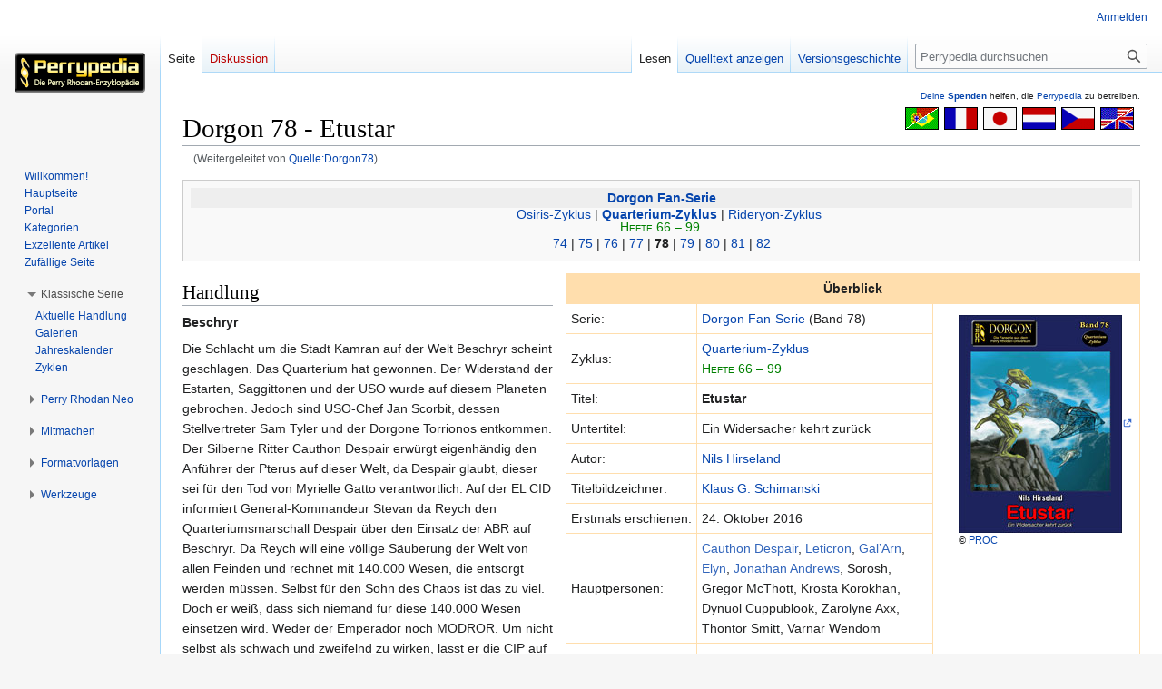

--- FILE ---
content_type: text/html; charset=UTF-8
request_url: https://www.perrypedia.de/wiki/Quelle:Dorgon78
body_size: 10711
content:
<!DOCTYPE html>
<html class="client-nojs" lang="de" dir="ltr">
<head>
<meta charset="UTF-8"/>
<title>Dorgon 78 - Etustar – Perrypedia</title>
<script>document.documentElement.className="client-js";RLCONF={"wgBreakFrames":false,"wgSeparatorTransformTable":[",\t.",".\t,"],"wgDigitTransformTable":["",""],"wgDefaultDateFormat":"dmy","wgMonthNames":["","Januar","Februar","März","April","Mai","Juni","Juli","August","September","Oktober","November","Dezember"],"wgRequestId":"12e828e7f832ac8b812aeca9","wgCSPNonce":false,"wgCanonicalNamespace":"","wgCanonicalSpecialPageName":false,"wgNamespaceNumber":0,"wgPageName":"Dorgon_78_-_Etustar","wgTitle":"Dorgon 78 - Etustar","wgCurRevisionId":1972568,"wgRevisionId":1972568,"wgArticleId":103515,"wgIsArticle":true,"wgIsRedirect":false,"wgAction":"view","wgUserName":null,"wgUserGroups":["*"],"wgCategories":["Handlung","Fandom"],"wgPageContentLanguage":"de","wgPageContentModel":"wikitext","wgRelevantPageName":"Dorgon_78_-_Etustar","wgRelevantArticleId":103515,"wgIsProbablyEditable":false,"wgRelevantPageIsProbablyEditable":false,"wgRestrictionEdit":[],"wgRestrictionMove":[],"wgRedirectedFrom":
"Quelle:Dorgon78","wgCollapsibleVectorEnabledModules":{"collapsiblenav":true,"experiments":true},"wgMFDisplayWikibaseDescriptions":{"search":false,"nearby":false,"watchlist":false,"tagline":false},"wgVector2022PreviewPages":[],"wgInternalRedirectTargetUrl":"/wiki/Dorgon_78_-_Etustar"};RLSTATE={"site.styles":"ready","user.styles":"ready","user":"ready","user.options":"loading","ext.slideshow.css":"ready","ext.pageNotice":"ready","skins.vector.styles.legacy":"ready","ext.smw.style":"ready","ext.smw.tooltip.styles":"ready","ext.MobileDetect.nomobile":"ready"};RLPAGEMODULES=["ext.slideshow.main","mediawiki.action.view.redirect","ext.smw.style","ext.smw.tooltips","smw.entityexaminer","site","mediawiki.page.ready","skins.vector.legacy.js","ext.collapsiblevector.collapsibleNav","ext.addPersonalUrls"];</script>
<script>(RLQ=window.RLQ||[]).push(function(){mw.loader.implement("user.options@12s5i",function($,jQuery,require,module){mw.user.tokens.set({"patrolToken":"+\\","watchToken":"+\\","csrfToken":"+\\"});});});</script>
<link rel="stylesheet" href="/mediawiki/load.php?lang=de&amp;modules=ext.MobileDetect.nomobile%7Cext.pageNotice%7Cext.slideshow.css%7Cext.smw.style%7Cext.smw.tooltip.styles%7Cskins.vector.styles.legacy&amp;only=styles&amp;skin=vector"/>
<script async="" src="/mediawiki/load.php?lang=de&amp;modules=startup&amp;only=scripts&amp;raw=1&amp;skin=vector"></script>
<link rel="stylesheet" href="/mediawiki/extensions/PPtooltip/Tooltip.css"/><style>#mw-indicator-mw-helplink {display:none;}</style>
<meta name="ResourceLoaderDynamicStyles" content=""/>
<link rel="stylesheet" href="/mediawiki/load.php?lang=de&amp;modules=site.styles&amp;only=styles&amp;skin=vector"/>
<meta name="generator" content="MediaWiki 1.39.8"/>
<meta name="format-detection" content="telephone=no"/>
<meta name="viewport" content="width=1000"/>
<link rel="alternate" type="application/rdf+xml" title="Dorgon 78 - Etustar" href="/mediawiki/index.php?title=Spezial:RDF_exportieren/Dorgon_78_-_Etustar&amp;xmlmime=rdf"/>
<link rel="icon" href="/mediawiki/images/Perrypedia_favicon.ico"/>
<link rel="search" type="application/opensearchdescription+xml" href="/mediawiki/opensearch_desc.php" title="Perrypedia (de)"/>
<link rel="EditURI" type="application/rsd+xml" href="//www.perrypedia.de/mediawiki/api.php?action=rsd"/>
<link rel="license" href="http://www.gnu.org/copyleft/fdl.html"/>
<link rel="canonical" href="http://www.perrypedia.de/wiki/Dorgon_78_-_Etustar"/>
</head>
<body class="mediawiki ltr sitedir-ltr mw-hide-empty-elt ns-0 ns-subject page-Dorgon_78_-_Etustar rootpage-Dorgon_78_-_Etustar skin-vector action-view skin-vector-legacy vector-feature-language-in-header-enabled vector-feature-language-in-main-page-header-disabled vector-feature-language-alert-in-sidebar-disabled vector-feature-sticky-header-disabled vector-feature-sticky-header-edit-disabled vector-feature-table-of-contents-disabled vector-feature-visual-enhancement-next-disabled"><div id="mw-page-base" class="noprint"></div>
<div id="mw-head-base" class="noprint"></div>
<div id="content" class="mw-body" role="main">
	<a id="top"></a>
	<div id="siteNotice"><div id="localNotice"><div class="anonnotice" lang="de" dir="ltr"><div id="donate" style="text-align:right; font-size:80%"><span id="tooltipid69686e602a5721032564974" style="max-width: 1000px; " class="xstooltip">IBAN: DE30 2585 0110 0046 0424 20
<p>BIC: NOLADE21UEL
</p><p>Stichwort: PERRYPEDIA
</p><p>Institut:  SK Uelzen Lüchow-Dannenberg
</p>
Kontoinhaber: PERRY RHODAN FAN ZENTRALE</span><span id="parentid69686e602a5732107695017" "="" class="xstooltip_src" onmouseover="xstooltip_show('tooltipid69686e602a5721032564974', 'parentid69686e602a5732107695017', 0, 0);" onmouseout="xstooltip_hide('tooltipid69686e602a5721032564974');"><a href="/wiki/Perrypedia:Spenden" title="Perrypedia:Spenden">Deine <b>Spenden</b></a></span> helfen, die <a href="/wiki/Perrypedia" title="Perrypedia">Perrypedia</a> zu betreiben.</div></div></div></div>
	<div class="mw-indicators">
	<div id="mw-indicator-smw-entity-examiner" class="mw-indicator"><div class="smw-entity-examiner smw-indicator-vertical-bar-loader" data-subject="Dorgon_78_-_Etustar#0##" data-dir="ltr" data-uselang="" title="Eine Datenprüfung wird im Hintergrund ausgeführt."></div></div>
	</div>
	<h1 id="firstHeading" class="firstHeading mw-first-heading"><span class="mw-page-title-main">Dorgon 78 - Etustar</span></h1>
	<div id="bodyContent" class="vector-body">
		<div id="siteSub" class="noprint">Aus Perrypedia</div>
		<div id="contentSub"><span class="mw-redirectedfrom">(Weitergeleitet von <a href="/mediawiki/index.php?title=Quelle:Dorgon78&amp;redirect=no" class="mw-redirect" title="Quelle:Dorgon78">Quelle:Dorgon78</a>)</span></div>
		<div id="contentSub2"></div>
		
		<div id="jump-to-nav"></div>
		<a class="mw-jump-link" href="#mw-head">Zur Navigation springen</a>
		<a class="mw-jump-link" href="#searchInput">Zur Suche springen</a>
		<div id="mw-content-text" class="mw-body-content mw-content-ltr" lang="de" dir="ltr"><div id="top-notice-ns"><div class="perrypedia_translator" style="margin-right:7px;"><div style="margin-top:3px; margin-left:6px; clear:both; float:right;"><a href="https://translate.google.de/translate?sl=de&amp;tl=en&amp;js=y&amp;prev=_t&amp;hl=de&amp;ie=UTF-8&amp;u=https%3A//www.perrypedia.de/wiki/Dorgon_78_-_Etustar&amp;act=url" title="Google translator: Translation from German to English." rel="nofollow"><img alt="Google translator: Translation from German to English." src="/mediawiki/images/b/b8/Englisch23x35.gif" decoding="async" width="37" height="25" /></a></div>
<div style="margin-top:3px; margin-left:6px; clear:none; float:right;"><a href="https://translate.google.de/translate?sl=de&amp;tl=cs&amp;js=y&amp;prev=_t&amp;hl=de&amp;ie=UTF-8&amp;u=https%3A//www.perrypedia.de/wiki/Dorgon_78_-_Etustar&amp;act=url" title="Google translator: Překlad z němčiny do češtiny." rel="nofollow"><img alt="Google translator: Překlad z němčiny do češtiny." src="/mediawiki/images/0/0c/Tschechisch23x35.gif" decoding="async" width="37" height="25" /></a></div>
<div style="margin-top:3px; margin-left:6px; clear:none; float:right;"><a href="https://translate.google.de/translate?sl=de&amp;tl=nl&amp;js=y&amp;prev=_t&amp;hl=de&amp;ie=UTF-8&amp;u=https%3A//www.perrypedia.de/wiki/Dorgon_78_-_Etustar&amp;act=url" title="Google translator: Vertaling van het Duits naar het Nederlands." rel="nofollow"><img alt="Google translator: Vertaling van het Duits naar het Nederlands." src="/mediawiki/images/3/3b/Niederl%C3%A4ndisch23x35.gif" decoding="async" width="37" height="25" /></a></div>
<div style="margin-top:3px; margin-left:6px; clear:none; float:right;"><a href="https://translate.google.de/translate?sl=de&amp;tl=ja&amp;js=y&amp;prev=_t&amp;hl=de&amp;ie=UTF-8&amp;u=https%3A//www.perrypedia.de/wiki/Dorgon_78_-_Etustar&amp;act=url" title="Google translator: ドイツ語から日本語への翻訳" rel="nofollow"><img alt="Google translator: ドイツ語から日本語への翻訳" src="/mediawiki/images/f/fb/Japanisch23x35.gif" decoding="async" width="37" height="25" /></a></div>
<div style="margin-top:3px; margin-left:6px; clear:none; float:right;"><a href="https://translate.google.de/translate?sl=de&amp;tl=fr&amp;js=y&amp;prev=_t&amp;hl=de&amp;ie=UTF-8&amp;u=https%3A//www.perrypedia.de/wiki/Dorgon_78_-_Etustar&amp;act=url" title="Google translator: Traduction de l&#39;allemand vers le français." rel="nofollow"><img alt="Google translator: Traduction de l&#39;allemand vers le français." src="/mediawiki/images/1/14/Franz%C3%B6sisch23x35.gif" decoding="async" width="37" height="25" /></a></div>
<div style="margin-top:3px; margin-left:6px; clear:none; float:right;"><a href="https://translate.google.de/translate?sl=de&amp;tl=pt&amp;js=y&amp;prev=_t&amp;hl=de&amp;ie=UTF-8&amp;u=https%3A//www.perrypedia.de/wiki/Dorgon_78_-_Etustar&amp;act=url" title="Google translator: Tradução do alemão para o português." rel="nofollow"><img alt="Google translator: Tradução do alemão para o português." src="/mediawiki/images/4/44/Portugiesisch23x35.gif" decoding="async" width="37" height="25" /></a></div></div><div style="clear:both;"></div></div><div class="mw-parser-output"><div class="perrypedia_navigation">
<div class="NavHead"><a href="/wiki/Dorgon" title="Dorgon">Dorgon Fan-Serie</a></div>
<div style="width:100%; height: 0px;">
</div><div style="display:table; border-collapse:collapse; line-height:1em; -webkit-margin-before: 0px; -webkit-margin-after: 0px; -webkit-margin-start: 0px; -webkit-margin-end: 0px; font-style:normal; font-size:100%; font-variant:normal; font-weight:normal; text-decoration:none; &#125;">
<div style="display:table-row; padding: 0px;">
        <div style="display:table-cell; width: 50%; text-align: right; white-space: nowrap;">
            <p style="margin: 0px; padding: 0px;">
		<a href="/wiki/Dorgon-Heftromane#Osiris-Zyklus" title="Dorgon-Heftromane">Osiris-Zyklus</a>&#160;|&#160;
            </p>
        </div>
        <div style="display:table-cell; width: 0%; text-align: center; white-space: nowrap;">
            <p style="margin: 0px; padding: 0px;">
		<b><a href="/wiki/Dorgon-Heftromane#Quarterium-Zyklus" title="Dorgon-Heftromane">Quarterium-Zyklus</a><br /><span style="font-weight: normal; color: green; font-variant: small-caps">Hefte 66&#160;– 99</span></b>
            </p>
        </div>
        <div style="display:table-cell; width: 50%; text-align: left; white-space: nowrap;">
            <p style="margin: 0px; padding: 0px;">
		&#160;|&#160;<a href="/wiki/Dorgon-Heftromane#Rideryon-Zyklus" title="Dorgon-Heftromane">Rideryon-Zyklus</a>
            </p>
        </div>
    </div>
</div><div style="width:100%; height: 0px;"></div><a href="/wiki/Quelle:Dorgon74" class="mw-redirect" title="Quelle:Dorgon74">74</a>&#160;|&#160;<a href="/wiki/Quelle:Dorgon75" class="mw-redirect" title="Quelle:Dorgon75">75</a>&#160;|&#160;<a href="/wiki/Quelle:Dorgon76" class="mw-redirect" title="Quelle:Dorgon76">76</a>&#160;|&#160;<a href="/wiki/Quelle:Dorgon77" class="mw-redirect" title="Quelle:Dorgon77">77</a>&#160;|&#160;<b>78</b>&#160;|&#160;<a href="/wiki/Quelle:Dorgon79" class="mw-redirect" title="Quelle:Dorgon79">79</a>&#160;|&#160;<a href="/wiki/Quelle:Dorgon80" class="mw-redirect" title="Quelle:Dorgon80">80</a>&#160;|&#160;<a href="/wiki/Quelle:Dorgon81" class="mw-redirect" title="Quelle:Dorgon81">81</a>&#160;|&#160;<a href="/wiki/Quelle:Dorgon82" class="mw-redirect" title="Quelle:Dorgon82">82</a>
</div>
<div class="perrypedia_std_rframe overview">
<table border="0" cellpadding="5" cellspacing="1" style="background:#FFDEAD; float:right; margin-left:15px; margin-top:5px; margin-bottom:5px" width="100%">
<tbody><tr>
<th colspan="3">Überblick
</th></tr>
<tr style="background:#FFF">
<td>Serie:</td>
<td><a href="/wiki/Dorgon" title="Dorgon">Dorgon Fan-Serie</a> (Band&#160;78)
</td>
<td rowspan="18" style="vertical-align:top">
<div style="border:1px solid #fff; padding:3px !important; background-color: #fff; overflow:hidden; clear:right; float:none; border-width:.3em 0 .3em 1.4em;"><div style="text-align:left;font-size:80%"><a rel="nofollow" class="external text" href="https://www.dorgon.net/inhalte/cover/300x400/078-300.jpg"><img src="https://www.dorgon.net/inhalte/cover/180x240/078-180.jpg" alt="078-180.jpg" /></a><br />©&#160;<a href="/wiki/PROC" class="mw-redirect" title="PROC">PROC</a></div></div>
</td></tr>

<tr style="background:#FFF">
<td>Zyklus:</td>
<td><a href="/wiki/Dorgon-Heftromane#Quarterium-Zyklus" title="Dorgon-Heftromane">Quarterium-Zyklus</a><br /><span style="font-weight: normal; color: green; font-variant: small-caps">Hefte 66&#160;– 99</span>
</td></tr>


<tr style="background:#FFF">
<td>Titel:
</td>
<th width="60%" align="left"><b>Etustar</b>
</th></tr>
<tr style="background:#FFF">
<td>Untertitel:</td>
<td>Ein Widersacher kehrt zurück
</td></tr>



<tr style="background:#FFF">
<td>Autor:</td>
<td><a href="/wiki/Nils_Hirseland" title="Nils Hirseland">Nils Hirseland</a>
</td></tr>




<tr style="background:#FFF">
<td>Titelbildzeichner:</td>
<td><a href="/wiki/Klaus_G._Schimanski" title="Klaus G. Schimanski">Klaus G. Schimanski</a>
</td></tr>









<tr style="background:#FFF">
<td>Erstmals&#160;erschienen:</td>
<td>24.&#160;Oktober 2016
</td></tr>



<tr style="background:#FFF">
<td>Hauptpersonen:</td>
<td><span class="external link"><a href="https://www.dorgon.net/cauthon-despair" class="extiw" title="dorgon:cauthon-despair">Cauthon Despair</a></span>, <span class="external link"><a href="https://www.dorgon.net/leticron" class="extiw" title="dorgon:leticron">Leticron</a></span>, <span class="external link"><a href="https://www.dorgon.net/galarn" class="extiw" title="dorgon:galarn">Gal&#8217;Arn</a></span>, <span class="external link"><a href="https://www.dorgon.net/elyn" class="extiw" title="dorgon:elyn">Elyn</a></span>, <span class="external link"><a href="https://www.dorgon.net/jonathan-andrews" class="extiw" title="dorgon:jonathan-andrews">Jonathan Andrews</a></span>, Sorosh, Gregor McThott, Krosta Korokhan, Dynüöl Cüppüblöök, Zarolyne Axx, Thontor Smitt, Varnar Wendom
</td></tr>
<tr style="background:#FFF">
<td>Handlungszeitraum:</td>
<td>November 1305&#160;NGZ
</td></tr>
<tr style="background:#FFF">
<td>Handlungsort:</td>
<td><span class="external link"><a href="https://www.dorgon.net/beschryr" class="extiw" title="dorgon:beschryr">Beschryr</a></span> in <span class="external link"><a href="https://www.dorgon.net/siom-som" class="extiw" title="dorgon:siom-som">Siom Som</a></span> und <span class="external link"><a href="https://www.dorgon.net/etustar" class="extiw" title="dorgon:etustar">Etustar</a></span>
</td></tr>







<tr style="background:#FFF">
<td>Kommentar:</td>
<td>»Humanoiden«&#160;von <span class="external link"><a href="https://www.dorgon.net/juergen-freier" class="extiw" title="dorgon:juergen-freier">Jürgen Freier</a></span>
</td></tr>
<tr style="background:#FFF">
<td>Glossar:</td>
<td>M-A-R 21 »Phoenix«&#160;Sturmgewehr / <span class="external link"><a href="https://www.dorgon.net/beschryr" class="extiw" title="dorgon:beschryr">Beschryr</a></span> / <span class="external link"><a href="https://www.dorgon.net/etustar" class="extiw" title="dorgon:etustar">Etustar</a></span> / Animateure/Singuva
</td></tr>





<tr style="background:#FFF">
<td>Besonderes:</td>
<td>
<p><b><span class="external link"><a href="https://www.dorgon.net/romane/quarterium-zyklus/heft-078" class="extiw" title="dorgon:romane/quarterium-zyklus/heft-078">Band&#160;78 Download</a></span></b><br /><i>(ePUB / mobi / pdf / html)</i>
</p>
</td></tr>



</tbody></table></div>
<h2><span class="mw-headline" id="Handlung">Handlung</span></h2>
<p><b>Beschryr</b>
</p><p>Die Schlacht um die Stadt Kamran auf der Welt Beschryr scheint geschlagen. Das Quarterium hat gewonnen. Der Widerstand der Estarten, Saggittonen und der USO wurde auf diesem Planeten gebrochen. Jedoch sind USO-Chef Jan Scorbit, dessen Stellvertreter Sam Tyler und der Dorgone Torrionos entkommen. Der Silberne Ritter Cauthon Despair erwürgt eigenhändig den Anführer der Pterus auf dieser Welt, da Despair glaubt, dieser sei für den Tod von Myrielle Gatto verantwortlich. Auf der EL CID informiert General-Kommandeur Stevan da Reych den Quarteriumsmarschall Despair über den Einsatz der ABR auf Beschryr. Da Reych will eine völlige Säuberung der Welt von allen Feinden und rechnet mit 140.000 Wesen, die entsorgt werden müssen. Selbst für den Sohn des Chaos ist das zu viel. Doch er weiß, dass sich niemand für diese 140.000 Wesen einsetzen wird. Weder der Emperador noch MODROR. Um nicht selbst als schwach und zweifelnd zu wirken, lässt er die CIP auf Beschryr schalten und walten.
</p><p>Ein Spezialkommando von 2000 Soldaten des Quarteriums beginnt mit der Säuberungsaktion. Jene quarterialen Soldaten, die das mitbekommen, sind alles andere als begeistert. Unterdessen kann sich der Parder auf die EL CID einschleichen. 
</p><p><b>Estartu</b>
</p><p>Auf dem Planeten Estartu suchen Gal&#8217;Arn, Elyn, Jonathan Andrews und Jaktar nach neuen Verbündeten. Sie hoffen, dass die Bewohner dieser noch immer geheimnisvollen Welt ihnen und den estartischen Rebellen Unterschlupf gewähren können. Zufällig stoßen sie dabei auf eine Reality-Trivid Crew von INSELNET, die auf der Dschungelwelt ein Format dreht, bei dem gescheiterte und nur mittelmäßig bekannte Prominenz in einem Camp wohnt. Die vier von der TERSAL müssen sich mit den seltsamen und skurrilen Gestalten herumplagen, von denen sogar welche für die CIP arbeiten. Die werden jedoch überwältigt. Gal&#8217;Arn kann mit den Singuva ein Abkommen erzielen. Sie wollen auch die einstige Mächtigkeitsballung ESTARTU vor der Fremdherrschaft durch die Dorgonen und dem Quarterium bewahren und gestatten den Rebellen die Errichtung einer Basis auf Etustar.
</p><p><b>Beschryr</b>
</p><p>Die EL CID befindet sich noch im Orbit von Beschryr. Der Parder wird auf dem SUPREMO-Raumschiff gejagt und Despair findet ihn schließlich. Hinter dem Gestaltwandler und Teleporter verbirgt sich Myrielle Gatto, die noch lebt. Sie ergibt sich schließlich Cauthon Despair. Nachdem sich auch Leticron an Bord der EL CID befindet, nimmt MODROR Kontakt mit ihm und Despair auf. Sie sollen sofort nach Beschryr gehen. Als sie dort sind, werden sie von dem verbrannten Körper eines Pterus gewarnt. Alle Quarterialen sollen umgehend Beschryr verlassen. Despair und Leticron erteilen den Befehl. Danach spielen sich grausame Szenen auf dem Planeten ab. Die Bevölkerung wird psionisch beeinflusst und bringt sich gegenseitig brutal und in Angst um. Die gepeinigten Seelen werden von einer ÜBSEF-Konstante aus dem Hyperraum aufgenommen. Sie stärken diesen Geist, der zu einem Energiewesen wachsen kann. Als Leticron und Despair auf die Oberfläche von Beschryr zurückkehren, offenbart sich das Wesen: Es ist Rodrom! Rodrom ist zurück und erteilt sogleich im Namen MODRORS Befehle. Er schickt Cau Thon und Goshkan nach M&#160;87 Druithora, während Leticron und Despair in den estartischen Galaxien siegen sollen.
</p>
<h2><span class="mw-headline" id="Links">Links</span></h2>
<ul><li><span class="external link"><a href="https://www.dorgon.net/" class="extiw" title="dorgon:">Dorgon Homepage</a></span></li>
<li><a href="/wiki/Dorgon" title="Dorgon">Dorgon</a></li>
<li><a href="/wiki/Dorgon-Heftromane" title="Dorgon-Heftromane">Dorgon-Heftromane</a></li></ul>

<!-- 
NewPP limit report
Cached time: 20260115044137
Cache expiry: 86400
Reduced expiry: false
Complications: []
[SMW] In‐text annotation parser time: 0.001 seconds
CPU time usage: 0.057 seconds
Real time usage: 0.068 seconds
Preprocessor visited node count: 872/1000000
Post‐expand include size: 21613/2097152 bytes
Template argument size: 9611/2097152 bytes
Highest expansion depth: 16/100
Expensive parser function count: 0/1000
Unstrip recursion depth: 0/20
Unstrip post‐expand size: 0/5000000 bytes
-->
<!--
Transclusion expansion time report (%,ms,calls,template)
100.00%   42.386      1 -total
 99.52%   42.184      1 Vorlage:Handlungszusammenfassung_Dorgon
 55.01%   23.316      1 Vorlage:Überblicktabelle
 37.17%   15.753      1 Vorlage:Navigationsleiste_fortlaufend
 27.84%   11.800      1 Vorlage:Navigationsleiste_Allgemein
 19.42%    8.230      1 Vorlage:Überblicktabelle_Anfang_Bild_rechts
 13.06%    5.536      1 Vorlage:ImageLink_Dorgon_Special_Edition
  7.65%    3.244      1 Vorlage:Zentrierte_Zeile
  7.28%    3.086      1 Vorlage:ImageLink_Allgemein
  6.56%    2.781     13 Vorlage:DL
-->
</div>
<div class="printfooter" data-nosnippet="">Abgerufen von „<a dir="ltr" href="http://www.perrypedia.de/mediawiki/index.php?title=Dorgon_78_-_Etustar&amp;oldid=1972568">http://www.perrypedia.de/mediawiki/index.php?title=Dorgon_78_-_Etustar&amp;oldid=1972568</a>“</div></div>
		<div id="catlinks" class="catlinks" data-mw="interface"><div id="mw-normal-catlinks" class="mw-normal-catlinks"><a href="/wiki/Spezial:Kategorien" title="Spezial:Kategorien">Kategorien</a>: <ul><li><a href="/wiki/Kategorie:Handlung" title="Kategorie:Handlung">Handlung</a></li><li><a href="/wiki/Kategorie:Fandom" title="Kategorie:Fandom">Fandom</a></li></ul></div></div>
	</div>
</div>

<div id="mw-navigation">
	<h2>Navigationsmenü</h2>
	<div id="mw-head">
		

<nav id="p-personal" class="vector-menu mw-portlet mw-portlet-personal vector-user-menu-legacy" aria-labelledby="p-personal-label" role="navigation"  >
	<h3
		id="p-personal-label"
		
		class="vector-menu-heading "
	>
		<span class="vector-menu-heading-label">Meine Werkzeuge</span>
	</h3>
	<div class="vector-menu-content">
		
		<ul class="vector-menu-content-list"><li id="pt-login" class="mw-list-item"><a href="/mediawiki/index.php?title=Spezial:Anmelden&amp;returnto=Dorgon+78+-+Etustar" title="Sich anzumelden wird gerne gesehen, ist jedoch nicht zwingend erforderlich. [o]" accesskey="o"><span>Anmelden</span></a></li></ul>
		
	</div>
</nav>

		<div id="left-navigation">
			

<nav id="p-namespaces" class="vector-menu mw-portlet mw-portlet-namespaces vector-menu-tabs vector-menu-tabs-legacy" aria-labelledby="p-namespaces-label" role="navigation"  >
	<h3
		id="p-namespaces-label"
		
		class="vector-menu-heading "
	>
		<span class="vector-menu-heading-label">Namensräume</span>
	</h3>
	<div class="vector-menu-content">
		
		<ul class="vector-menu-content-list"><li id="ca-nstab-main" class="selected mw-list-item"><a href="/wiki/Dorgon_78_-_Etustar" title="Seiteninhalt anzeigen [c]" accesskey="c"><span>Seite</span></a></li><li id="ca-talk" class="new mw-list-item"><a href="/mediawiki/index.php?title=Diskussion:Dorgon_78_-_Etustar&amp;action=edit&amp;redlink=1" rel="discussion" title="Diskussion zum Seiteninhalt (Seite nicht vorhanden) [t]" accesskey="t"><span>Diskussion</span></a></li></ul>
		
	</div>
</nav>

			

<nav id="p-variants" class="vector-menu mw-portlet mw-portlet-variants emptyPortlet vector-menu-dropdown" aria-labelledby="p-variants-label" role="navigation"  >
	<input type="checkbox"
		id="p-variants-checkbox"
		role="button"
		aria-haspopup="true"
		data-event-name="ui.dropdown-p-variants"
		class="vector-menu-checkbox"
		aria-labelledby="p-variants-label"
	/>
	<label
		id="p-variants-label"
		 aria-label="Sprachvariante ändern"
		class="vector-menu-heading "
	>
		<span class="vector-menu-heading-label">Deutsch</span>
	</label>
	<div class="vector-menu-content">
		
		<ul class="vector-menu-content-list"></ul>
		
	</div>
</nav>

		</div>
		<div id="right-navigation">
			

<nav id="p-views" class="vector-menu mw-portlet mw-portlet-views vector-menu-tabs vector-menu-tabs-legacy" aria-labelledby="p-views-label" role="navigation"  >
	<h3
		id="p-views-label"
		
		class="vector-menu-heading "
	>
		<span class="vector-menu-heading-label">Ansichten</span>
	</h3>
	<div class="vector-menu-content">
		
		<ul class="vector-menu-content-list"><li id="ca-view" class="selected mw-list-item"><a href="/wiki/Dorgon_78_-_Etustar"><span>Lesen</span></a></li><li id="ca-viewsource" class="mw-list-item"><a href="/mediawiki/index.php?title=Dorgon_78_-_Etustar&amp;action=edit" title="Diese Seite ist geschützt. Ihr Quelltext kann dennoch angesehen und kopiert werden. [e]" accesskey="e"><span>Quelltext anzeigen</span></a></li><li id="ca-history" class="mw-list-item"><a href="/mediawiki/index.php?title=Dorgon_78_-_Etustar&amp;action=history" title="Frühere Versionen dieser Seite [h]" accesskey="h"><span>Versionsgeschichte</span></a></li></ul>
		
	</div>
</nav>

			

<nav id="p-cactions" class="vector-menu mw-portlet mw-portlet-cactions emptyPortlet vector-menu-dropdown" aria-labelledby="p-cactions-label" role="navigation"  title="Weitere Optionen" >
	<input type="checkbox"
		id="p-cactions-checkbox"
		role="button"
		aria-haspopup="true"
		data-event-name="ui.dropdown-p-cactions"
		class="vector-menu-checkbox"
		aria-labelledby="p-cactions-label"
	/>
	<label
		id="p-cactions-label"
		
		class="vector-menu-heading "
	>
		<span class="vector-menu-heading-label">Weitere</span>
	</label>
	<div class="vector-menu-content">
		
		<ul class="vector-menu-content-list"></ul>
		
	</div>
</nav>

			
<div id="p-search" role="search" class="vector-search-box-vue  vector-search-box-show-thumbnail vector-search-box-auto-expand-width vector-search-box">
	<div>
			<h3 >
				<label for="searchInput">Suche</label>
			</h3>
		<form action="/mediawiki/index.php" id="searchform"
			class="vector-search-box-form">
			<div id="simpleSearch"
				class="vector-search-box-inner"
				 data-search-loc="header-navigation">
				<input class="vector-search-box-input"
					 type="search" name="search" placeholder="Perrypedia durchsuchen" aria-label="Perrypedia durchsuchen" autocapitalize="sentences" title="Gib hier deinen Suchbegriff ein. Du kannst gezielt nach einem einzelnen Heft suchen, wenn Du das Serienkürzel &quot;pr&quot; (für die Erstauflage) oder &quot;prn&quot; (für NEO) eingibst, gefolgt von der ein- bis vierstelligen Heftnummer. Beispiele: &quot;pr200&quot;, &quot;prn50&quot;. [f]" accesskey="f" id="searchInput"
				>
				<input type="hidden" name="title" value="Spezial:Suche">
				<input id="mw-searchButton"
					 class="searchButton mw-fallbackSearchButton" type="submit" name="fulltext" title="Suche nach Seiten, die diesen Text enthalten" value="Suchen">
				<input id="searchButton"
					 class="searchButton" type="submit" name="go" title="Gehe direkt zu der Seite mit genau diesem Namen, falls sie vorhanden ist." value="Seite">
			</div>
		</form>
	</div>
</div>

		</div>
	</div>
	

<div id="mw-panel">
	<div id="p-logo" role="banner">
		<a class="mw-wiki-logo" href="/wiki/Hauptseite"
			title="Hauptseite"></a>
	</div>
	

<nav id="p-Navigation" class="vector-menu mw-portlet mw-portlet-Navigation vector-menu-portal portal" aria-labelledby="p-Navigation-label" role="navigation"  >
	<h3
		id="p-Navigation-label"
		
		class="vector-menu-heading "
	>
		<span class="vector-menu-heading-label">Navigation</span>
	</h3>
	<div class="vector-menu-content">
		
		<ul class="vector-menu-content-list"><li id="n-Willkommen!" class="mw-list-item"><a href="/wiki/Perrypedia:Willkommen"><span>Willkommen!</span></a></li><li id="n-Hauptseite" class="mw-list-item"><a href="/wiki/Hauptseite"><span>Hauptseite</span></a></li><li id="n-Portal" class="mw-list-item"><a href="/wiki/Perrypedia:Portal"><span>Portal</span></a></li><li id="n-Kategorien" class="mw-list-item"><a href="/wiki/Perrypedia:Liste_aller_Kategorien"><span>Kategorien</span></a></li><li id="n-Exzellente-Artikel" class="mw-list-item"><a href="/wiki/Perrypedia:Exzellente_Artikel"><span>Exzellente Artikel</span></a></li><li id="n-Zufällige-Seite" class="mw-list-item"><a href="/wiki/Spezial:Zuf%C3%A4llige_Seite"><span>Zufällige Seite</span></a></li></ul>
		
	</div>
</nav>

	

<nav id="p-Klassische_Serie" class="vector-menu mw-portlet mw-portlet-Klassische_Serie vector-menu-portal portal" aria-labelledby="p-Klassische_Serie-label" role="navigation"  >
	<h3
		id="p-Klassische_Serie-label"
		
		class="vector-menu-heading "
	>
		<span class="vector-menu-heading-label">Klassische Serie</span>
	</h3>
	<div class="vector-menu-content">
		
		<ul class="vector-menu-content-list"><li id="n-Aktuelle-Handlung" class="mw-list-item"><a href="/wiki/PEGASOS_(Zyklus)"><span>Aktuelle Handlung</span></a></li><li id="n-Galerien" class="mw-list-item"><a href="/wiki/Galerien"><span>Galerien</span></a></li><li id="n-Jahreskalender" class="mw-list-item"><a href="/wiki/Jahreskalender"><span>Jahreskalender</span></a></li><li id="n-Zyklen" class="mw-list-item"><a href="/wiki/Zyklen"><span>Zyklen</span></a></li></ul>
		
	</div>
</nav>


<nav id="p-Perry_Rhodan_Neo" class="vector-menu mw-portlet mw-portlet-Perry_Rhodan_Neo vector-menu-portal portal" aria-labelledby="p-Perry_Rhodan_Neo-label" role="navigation"  >
	<h3
		id="p-Perry_Rhodan_Neo-label"
		
		class="vector-menu-heading "
	>
		<span class="vector-menu-heading-label">Perry Rhodan Neo</span>
	</h3>
	<div class="vector-menu-content">
		
		<ul class="vector-menu-content-list"><li id="n-Aktuelle-Handlung" class="mw-list-item"><a href="/wiki/Metamorph_(PR-Neo-Staffel)"><span>Aktuelle Handlung</span></a></li><li id="n-Galerien" class="mw-list-item"><a href="/wiki/Galerien_(PR_Neo)"><span>Galerien</span></a></li><li id="n-Jahreskalender" class="mw-list-item"><a href="/wiki/Jahreskalender_(PR_Neo)"><span>Jahreskalender</span></a></li><li id="n-Staffeln" class="mw-list-item"><a href="/wiki/Zyklen#Die_Staffeln_der_Perry_Rhodan_Neo-Serie"><span>Staffeln</span></a></li></ul>
		
	</div>
</nav>


<nav id="p-Mitmachen" class="vector-menu mw-portlet mw-portlet-Mitmachen vector-menu-portal portal" aria-labelledby="p-Mitmachen-label" role="navigation"  >
	<h3
		id="p-Mitmachen-label"
		
		class="vector-menu-heading "
	>
		<span class="vector-menu-heading-label">Mitmachen</span>
	</h3>
	<div class="vector-menu-content">
		
		<ul class="vector-menu-content-list"><li id="n-Hilfe" class="mw-list-item"><a href="/wiki/Hilfe:Handbuch"><span>Hilfe</span></a></li><li id="n-Kommunikation" class="mw-list-item"><a href="/wiki/Perrypedia:Kommunikation"><span>Kommunikation</span></a></li><li id="n-Letzte-Änderungen" class="mw-list-item"><a href="/wiki/Spezial:Letzte_%C3%84nderungen"><span>Letzte Änderungen</span></a></li><li id="n-Neue-Seiten" class="mw-list-item"><a href="/wiki/Spezial:Neue_Seiten"><span>Neue Seiten</span></a></li><li id="n-Artikel-anlegen" class="mw-list-item"><a href="/wiki/Spezial:Seite_erstellen"><span>Artikel anlegen</span></a></li><li id="n-Deine-Spende" class="mw-list-item"><a href="/wiki/Perrypedia:Spenden"><span>Deine Spende</span></a></li></ul>
		
	</div>
</nav>


<nav id="p-Formatvorlagen" class="vector-menu mw-portlet mw-portlet-Formatvorlagen vector-menu-portal portal" aria-labelledby="p-Formatvorlagen-label" role="navigation"  >
	<h3
		id="p-Formatvorlagen-label"
		
		class="vector-menu-heading "
	>
		<span class="vector-menu-heading-label">Formatvorlagen</span>
	</h3>
	<div class="vector-menu-content">
		
		<ul class="vector-menu-content-list"><li id="n-Begriffsklärung" class="mw-list-item"><a href="/wiki/Perrypedia:Formatvorlage_Begriffskl%C3%A4rung"><span>Begriffsklärung</span></a></li><li id="n-Weiterleitung" class="mw-list-item"><a href="/wiki/Perrypedia:Formatvorlage_Redirect"><span>Weiterleitung</span></a></li><li id="n-Galaxie" class="mw-list-item"><a href="/wiki/Perrypedia:Formatvorlage_Galaxie"><span>Galaxie</span></a></li><li id="n-Mond" class="mw-list-item"><a href="/wiki/Perrypedia:Formatvorlage_Monde"><span>Mond</span></a></li><li id="n-Person" class="mw-list-item"><a href="/wiki/Perrypedia:Formatvorlage_Person"><span>Person</span></a></li><li id="n-Planet" class="mw-list-item"><a href="/wiki/Perrypedia:Formatvorlage_Planeten"><span>Planet</span></a></li><li id="n-Portal" class="mw-list-item"><a href="/wiki/Perrypedia:Formatvorlage_Portal"><span>Portal</span></a></li><li id="n-Raumschiff" class="mw-list-item"><a href="/wiki/Perrypedia:Formatvorlage_Raumschiffe"><span>Raumschiff</span></a></li><li id="n-Raumschiffsklasse" class="mw-list-item"><a href="/wiki/Perrypedia:Formatvorlage_Raumschiffsklassen"><span>Raumschiffsklasse</span></a></li><li id="n-Sonnensystem" class="mw-list-item"><a href="/wiki/Perrypedia:Formatvorlage_Sonnensystem"><span>Sonnensystem</span></a></li><li id="n-Stadt" class="mw-list-item"><a href="/wiki/Perrypedia:Formatvorlage_St%C3%A4dte"><span>Stadt</span></a></li><li id="n-Volk" class="mw-list-item"><a href="/wiki/Perrypedia:Formatvorlage_Volk"><span>Volk</span></a></li></ul>
		
	</div>
</nav>


<nav id="p-tb" class="vector-menu mw-portlet mw-portlet-tb vector-menu-portal portal" aria-labelledby="p-tb-label" role="navigation"  >
	<h3
		id="p-tb-label"
		
		class="vector-menu-heading "
	>
		<span class="vector-menu-heading-label">Werkzeuge</span>
	</h3>
	<div class="vector-menu-content">
		
		<ul class="vector-menu-content-list"><li id="t-whatlinkshere" class="mw-list-item"><a href="/wiki/Spezial:Linkliste/Dorgon_78_-_Etustar" title="Liste aller Seiten, die hierher verlinken [j]" accesskey="j"><span>Links auf diese Seite</span></a></li><li id="t-recentchangeslinked" class="mw-list-item"><a href="/wiki/Spezial:%C3%84nderungen_an_verlinkten_Seiten/Dorgon_78_-_Etustar" rel="nofollow" title="Letzte Änderungen an Seiten, die von hier verlinkt sind [k]" accesskey="k"><span>Änderungen an verlinkten Seiten</span></a></li><li id="t-specialpages" class="mw-list-item"><a href="/wiki/Spezial:Spezialseiten" title="Liste aller Spezialseiten [q]" accesskey="q"><span>Spezialseiten</span></a></li><li id="t-print" class="mw-list-item"><a href="javascript:print();" rel="alternate" title="Druckansicht dieser Seite [p]" accesskey="p"><span>Druckversion</span></a></li><li id="t-permalink" class="mw-list-item"><a href="/mediawiki/index.php?title=Dorgon_78_-_Etustar&amp;oldid=1972568" title="Dauerhafter Link zu dieser Seitenversion"><span>Permanenter Link</span></a></li><li id="t-info" class="mw-list-item"><a href="/mediawiki/index.php?title=Dorgon_78_-_Etustar&amp;action=info" title="Weitere Informationen über diese Seite"><span>Seiten­­informationen</span></a></li><li id="t-cite" class="mw-list-item"><a href="/mediawiki/index.php?title=Spezial:Zitierhilfe&amp;page=Dorgon_78_-_Etustar&amp;id=1972568&amp;wpFormIdentifier=titleform" title="Hinweise, wie diese Seite zitiert werden kann"><span>Seite zitieren</span></a></li><li id="t-smwbrowselink" class="mw-list-item"><a href="/wiki/Spezial:Durchsuchen/:Dorgon-5F78-5F-2D-5FEtustar" rel="search"><span>Attribute anzeigen</span></a></li></ul>
		
	</div>
</nav>

	
</div>

</div>

<footer id="footer" class="mw-footer" role="contentinfo" >
	<ul id="footer-info">
	<li id="footer-info-lastmod"> Diese Seite wurde zuletzt am 21. Juni 2023 um 19:33 Uhr bearbeitet.</li>
	<li id="footer-info-copyright">Der Inhalt ist verfügbar unter der Lizenz <a class="external" rel="nofollow" href="http://www.gnu.org/copyleft/fdl.html">GNU Free Documentation License 1.2</a>, sofern nicht anders angegeben.</li>
</ul>

	<ul id="footer-places">
	<li id="footer-places-privacy"><a href="/wiki/Perrypedia:Datenschutz">Datenschutz</a></li>
	<li id="footer-places-about"><a href="/wiki/Hilfe:%C3%9Cber_Perrypedia">Über Perrypedia</a></li>
	<li id="footer-places-disclaimer"><a href="/wiki/Perrypedia:Impressum">Impressum</a></li>
	<li id="footer-places-mobileview"><a href="//www.perrypedia.de/mediawiki/index.php?title=Dorgon_78_-_Etustar&amp;mobileaction=toggle_view_mobile" class="noprint stopMobileRedirectToggle">Mobile Ansicht</a></li>
</ul>

	<ul id="footer-icons" class="noprint">
	<li id="footer-copyrightico"><a href="http://www.gnu.org/copyleft/fdl.html"><img src="/mediawiki/resources/assets/licenses/gnu-fdl.png" alt="GNU Free Documentation License 1.2" width="88" height="31" loading="lazy"/></a></li>
	<li id="footer-poweredbyico"><a href="https://www.mediawiki.org/"><img src="/mediawiki/resources/assets/poweredby_mediawiki_88x31.png" alt="Powered by MediaWiki" srcset="/mediawiki/resources/assets/poweredby_mediawiki_132x47.png 1.5x, /mediawiki/resources/assets/poweredby_mediawiki_176x62.png 2x" width="88" height="31" loading="lazy"/></a><a href="https://www.semantic-mediawiki.org/wiki/Semantic_MediaWiki"><img src="/mediawiki/extensions/SemanticMediaWiki/res/smw/logo_footer.png" alt="Powered by Semantic MediaWiki" class="smw-footer" width="88" height="31" loading="lazy"/></a></li>
</ul>

</footer>

<script src="/mediawiki/extensions/PPtooltip/Tooltip.js"></script>
<script>(RLQ=window.RLQ||[]).push(function(){mw.config.set({"wgPageParseReport":{"smw":{"limitreport-intext-parsertime":0.001},"limitreport":{"cputime":"0.057","walltime":"0.068","ppvisitednodes":{"value":872,"limit":1000000},"postexpandincludesize":{"value":21613,"limit":2097152},"templateargumentsize":{"value":9611,"limit":2097152},"expansiondepth":{"value":16,"limit":100},"expensivefunctioncount":{"value":0,"limit":1000},"unstrip-depth":{"value":0,"limit":20},"unstrip-size":{"value":0,"limit":5000000},"timingprofile":["100.00%   42.386      1 -total"," 99.52%   42.184      1 Vorlage:Handlungszusammenfassung_Dorgon"," 55.01%   23.316      1 Vorlage:Überblicktabelle"," 37.17%   15.753      1 Vorlage:Navigationsleiste_fortlaufend"," 27.84%   11.800      1 Vorlage:Navigationsleiste_Allgemein"," 19.42%    8.230      1 Vorlage:Überblicktabelle_Anfang_Bild_rechts"," 13.06%    5.536      1 Vorlage:ImageLink_Dorgon_Special_Edition","  7.65%    3.244      1 Vorlage:Zentrierte_Zeile","  7.28%    3.086      1 Vorlage:ImageLink_Allgemein","  6.56%    2.781     13 Vorlage:DL"]},"cachereport":{"timestamp":"20260115044137","ttl":86400,"transientcontent":false}}});mw.config.set({"wgBackendResponseTime":237});});</script>
</body>
</html>